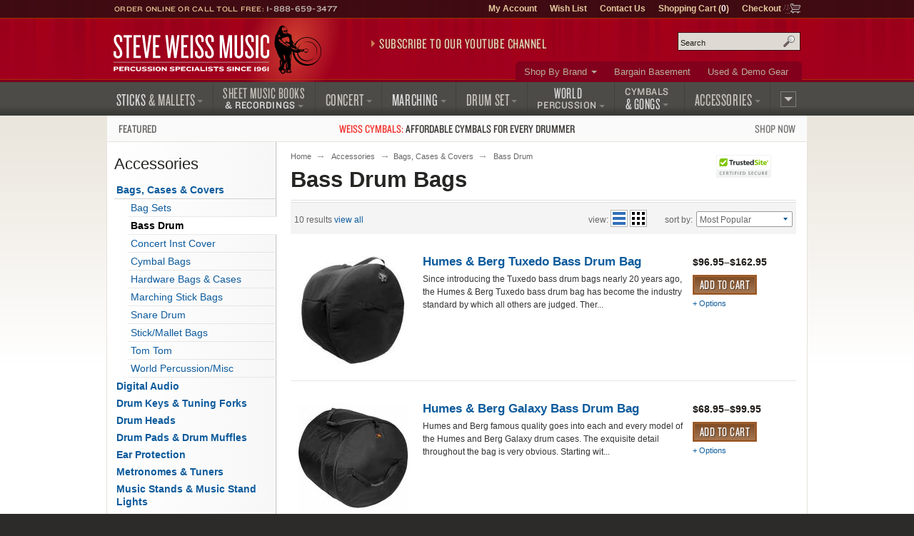

--- FILE ---
content_type: text/html; charset=UTF-8
request_url: https://www.steveweissmusic.com/category/bass-drum-bags
body_size: 12475
content:
        




    
		  
	
<!DOCTYPE html>
<!--[if lt IE 7]><html class="no-js ie6 lt-ie9" xmlns:og="http://opengraphprotocol.org/schema/" xmlns:fb="http://ogp.me/ns/fb#" lang="en-us"><![endif]-->
<!--[if IE 7]><html class="no-js ie7 lt-ie9" xmlns:og="http://opengraphprotocol.org/schema/" xmlns:fb="http://ogp.me/ns/fb#" lang="en-us"><![endif]-->
<!--[if IE 8]><html class="no-js ie8 lt-ie9" xmlns:og="http://opengraphprotocol.org/schema/" xmlns:fb="http://ogp.me/ns/fb#" lang="en-us"><![endif]-->
<!--[if gt IE 8]><!--><html class="no-js" xmlns:og="http://opengraphprotocol.org/schema/" xmlns:fb="http://ogp.me/ns/fb#" lang="en-us"><!--<![endif]-->
<head>
<meta charset="utf-8">
<title>Bass Drum Bags | Steve Weiss Music</title>
<meta name="description" content="Protect your bass drum and investment by putting your bass drum in a bass drum bag or bass drum case.">
<meta name="keywords" content="bass drum bag, drum bag, bass drum bags">
<meta http-equiv="x-dns-prefetch-control" content="on">
<link rel="dns-prefetch" href="//s3.amazonaws.com">
<link rel="dns-prefetch" href="//d261gr3au1t5i0.cloudfront.net">

<link rel="preload" href="https://d261gr3au1t5i0.cloudfront.net/fonts/knockout/woff2/Knockout-33_Web.woff2" as="font" type="font/woff2" crossorigin>
<link rel="preload" href="https://d261gr3au1t5i0.cloudfront.net/fonts/knockout/woff2/Knockout-28_Web.woff2" as="font" type="font/woff2" crossorigin>
<link rel="preload" href="https://d261gr3au1t5i0.cloudfront.net/fonts/knockout/woff2/Knockout-27_Web.woff2" as="font" type="font/woff2" crossorigin>
<link rel="preload" href="https://d261gr3au1t5i0.cloudfront.net/fonts/knockout/woff2/Knockout-29_Web.woff2" as="font" type="font/woff2" crossorigin>
<link rel="preload" href="https://d261gr3au1t5i0.cloudfront.net/fonts/knockout/woff2/Knockout-31_Web.woff2" as="font" type="font/woff2" crossorigin>

                                    

    <link rel="stylesheet" type="text/css" media="only screen and (max-device-width: 569px)" href="https://d261gr3au1t5i0.cloudfront.net/styles/gz/mobile.be54697c368dbe18.v1.css" integrity="sha512-lviLG6OF8xx0w/GZ2XG5xTt7FnZ+/33LOWGPA3jwG+qZpEMquEx1xQx+MGVljzYAzL01/UOFzKEAk8LvM+r+xw==" crossorigin="anonymous">
    <link rel="stylesheet" type="text/css" media="screen and (min-device-width: 570px)" href="https://d261gr3au1t5i0.cloudfront.net/styles/gz/desktop.07d781a77723d4de.v1.css" integrity="sha512-eKu2NOmFfGeMHiImehsO+EXrkX65srEmXwvwkNSIHp92iruo1Yqx4oTzTdwUNwks8GvLHA/TfCkqoHnnCBCsPg==" crossorigin="anonymous">
    <link rel="stylesheet" type="text/css" media="print" href="https://d261gr3au1t5i0.cloudfront.net/styles/gz/print.56f06570eec35189.v1.css" integrity="sha512-c7Saq2JIfJob9bfNJSiUfcDQcIrqlZAQtBhRDXzEpehvlcf4pLsDGBTLg2Mp2U6d5SEJ4ilWe7iJ1EOyjylmdw==" crossorigin="anonymous">

<!--[if lt IE 9]><link rel="stylesheet" type="text/css" media="screen" href="https://d261gr3au1t5i0.cloudfront.net/styles/gz/desktop.07d781a77723d4de.v1.css"><![endif]-->
<!--[if lte IE 6]><link rel="stylesheet" type="text/css" media="screen" href="https://d261gr3au1t5i0.cloudfront.net/styles/gz/ie6_20121221.min.css"><![endif]-->


    <meta name="viewport" content="width=device-width, initial-scale=1">
<meta http-equiv="cleartype" content="on">
<link rel="canonical" href="https://www.steveweissmusic.com/category/bass-drum-bags">
<meta property="fb:admins" content="707612942" />
<meta property="fb:app_id" content="260144657334316" />
<script src="https://d261gr3au1t5i0.cloudfront.net/scripts/gz/modernizr.a6f6091d2b97d8c6.v1.js" integrity="sha512-cOW6ZPVIncuT1/jn+FMZ3LOB7Dnyum6YDjDuk4qcmr57XEVwYIZmRrH3rslUlbqzIVGmdtrYeLz8MEGxAUAHwQ==" crossorigin="anonymous" nonce="V2Vpc3M5NjE0OTcxNzY4ODgxOTMzLjk2MDdXZWlzcw=="></script>

<script  nonce="V2Vpc3M5NjE0OTcxNzY4ODgxOTMzLjk2MDdXZWlzcw==">dataLayer = [];dataLayer.push({'event': 'view_item_list','ecommerce': {'item_list_name': 'Bass Drum','items': [{'item_name': 'Humes & Berg Tuxedo Bass Drum Bag','item_id': 'HUM-TXBASS','price': '96.95','index': 1},{'item_name': 'Humes & Berg Galaxy Bass Drum Bag','item_id': 'HUM-GLBASS','price': '68.95','index': 2},{'item_name': 'Protection Racket Bass Drum Case','item_id': 'PR-BASSDRUM','price': '169.99','index': 3},{'item_name': 'Humes & Berg Enduro Bass Drum Case w/Foam','item_id': 'HUM-ENDBASS','price': '152.95','index': 4},{'item_name': 'Gibraltar Flatter Bass Drum Bag','item_id': 'GIB-GFBBDXX','price': '124.99','index': 5},{'item_name': 'Ahead Armor Bass Drum Case','item_id': 'AH-ARBASS','price': '145.46','index': 6},{'item_name': 'Liberty One Bass Drum Bag','item_id': 'SW-DB-XXXX-BD','price': '44.95','index': 7},{'item_name': 'SKB Bass Drum Case','item_id': 'SKB-D1XXX','price': '304.99','index': 8},{'item_name': 'Humes & Berg 20x16 Enduro Pro Bass Drum Case with Foam','item_id': 'HUM-EP508BDBKSP','price': '180.49','index': 9},{'item_name': 'Protection Racket Hip Kit Bass Drum Case','item_id': 'PR-HPK-P001-00','price': '199.99','index': 10},]}});</script>

<script id="gtmScript" nonce="V2Vpc3M5NjE0OTcxNzY4ODgxOTMzLjk2MDdXZWlzcw==">(function(w,d,s,l,i){w[l]=w[l]||[];w[l].push({'gtm.start':
new Date().getTime(),event:'gtm.js'});var f=d.getElementsByTagName(s)[0],
j=d.createElement(s),dl=l!='dataLayer'?'&l='+l:'';j.async=true;j.src=
'https://www.googletagmanager.com/gtm.js?id='+i+dl;var n=d.querySelector('[nonce]');
n&&j.setAttribute('nonce',n.nonce||n.getAttribute('nonce'));f.parentNode.insertBefore(j,f);
})(window,document,'script','dataLayer','GTM-5ZGMZ52');</script>



</head><body>
<noscript><iframe src="https://www.googletagmanager.com/ns.html?id=GTM-5ZGMZ52"
height="0" width="0" style="display:none;visibility:hidden"></iframe></noscript><svg aria-hidden="true" style="position: absolute; width: 0; height: 0; overflow: hidden;" version="1.1" xmlns="http://www.w3.org/2000/svg" xmlns:xlink="http://www.w3.org/1999/xlink">
<defs>
<symbol id="c-icon--checkmark" viewBox="0 0 32 32">
<path d="M27 4l-15 15-7-7-5 5 12 12 20-20z"></path>
</symbol>
<symbol id="c-icon--facebook" viewBox="0 0 16 28">
<path d="M14.984 0.187v4.125h-2.453c-1.922 0-2.281 0.922-2.281 2.25v2.953h4.578l-0.609 4.625h-3.969v11.859h-4.781v-11.859h-3.984v-4.625h3.984v-3.406c0-3.953 2.422-6.109 5.953-6.109 1.687 0 3.141 0.125 3.563 0.187z"></path>
</symbol>
<symbol id="c-icon--instagram" viewBox="0 0 24 28">
<path d="M16 14c0-2.203-1.797-4-4-4s-4 1.797-4 4 1.797 4 4 4 4-1.797 4-4zM18.156 14c0 3.406-2.75 6.156-6.156 6.156s-6.156-2.75-6.156-6.156 2.75-6.156 6.156-6.156 6.156 2.75 6.156 6.156zM19.844 7.594c0 0.797-0.641 1.437-1.437 1.437s-1.437-0.641-1.437-1.437 0.641-1.437 1.437-1.437 1.437 0.641 1.437 1.437zM12 4.156c-1.75 0-5.5-0.141-7.078 0.484-0.547 0.219-0.953 0.484-1.375 0.906s-0.688 0.828-0.906 1.375c-0.625 1.578-0.484 5.328-0.484 7.078s-0.141 5.5 0.484 7.078c0.219 0.547 0.484 0.953 0.906 1.375s0.828 0.688 1.375 0.906c1.578 0.625 5.328 0.484 7.078 0.484s5.5 0.141 7.078-0.484c0.547-0.219 0.953-0.484 1.375-0.906s0.688-0.828 0.906-1.375c0.625-1.578 0.484-5.328 0.484-7.078s0.141-5.5-0.484-7.078c-0.219-0.547-0.484-0.953-0.906-1.375s-0.828-0.688-1.375-0.906c-1.578-0.625-5.328-0.484-7.078-0.484zM24 14c0 1.656 0.016 3.297-0.078 4.953-0.094 1.922-0.531 3.625-1.937 5.031s-3.109 1.844-5.031 1.937c-1.656 0.094-3.297 0.078-4.953 0.078s-3.297 0.016-4.953-0.078c-1.922-0.094-3.625-0.531-5.031-1.937s-1.844-3.109-1.937-5.031c-0.094-1.656-0.078-3.297-0.078-4.953s-0.016-3.297 0.078-4.953c0.094-1.922 0.531-3.625 1.937-5.031s3.109-1.844 5.031-1.937c1.656-0.094 3.297-0.078 4.953-0.078s3.297-0.016 4.953 0.078c1.922 0.094 3.625 0.531 5.031 1.937s1.844 3.109 1.937 5.031c0.094 1.656 0.078 3.297 0.078 4.953z"></path>
</symbol>
<symbol id="c-icon--plus" viewBox="0 0 32 32">
<path d="M31 12h-11v-11c0-0.552-0.448-1-1-1h-6c-0.552 0-1 0.448-1 1v11h-11c-0.552 0-1 0.448-1 1v6c0 0.552 0.448 1 1 1h11v11c0 0.552 0.448 1 1 1h6c0.552 0 1-0.448 1-1v-11h11c0.552 0 1-0.448 1-1v-6c0-0.552-0.448-1-1-1z"></path>
</symbol>
<symbol id="c-icon--tiktok" viewBox="0 0 28 32">
<path d="m23.2 7c-1.6-1-2.8-2.7-3.2-4.7-.1-.4-.1-.9-.1-1.3h-5.2v20.7c-.1 2.3-2 4.2-4.3 4.2-.7 0-1.4-.2-2-.5-1.4-.7-2.3-2.2-2.3-3.8 0-2.4 1.9-4.3 4.3-4.3.4 0 .9.1 1.3.2v-4-1.2c-.4-.3-.9-.3-1.3-.3-5.2 0-9.5 4.3-9.5 9.5 0 3.2 1.6 6.1 4.1 7.8 1.5 1.1 3.4 1.7 5.4 1.7 5.2 0 9.5-4.3 9.5-9.5v-10.5c2 1.5 4.5 2.3 7.2 2.3v-4-1.1c-1.5 0-2.8-.5-3.9-1.2z"/>
</symbol>
<symbol id="c-icon--twitter" viewBox="0 0 26 28">
<path d="M25.312 6.375c-0.688 1-1.547 1.891-2.531 2.609 0.016 0.219 0.016 0.438 0.016 0.656 0 6.672-5.078 14.359-14.359 14.359-2.859 0-5.516-0.828-7.75-2.266 0.406 0.047 0.797 0.063 1.219 0.063 2.359 0 4.531-0.797 6.266-2.156-2.219-0.047-4.078-1.5-4.719-3.5 0.313 0.047 0.625 0.078 0.953 0.078 0.453 0 0.906-0.063 1.328-0.172-2.312-0.469-4.047-2.5-4.047-4.953v-0.063c0.672 0.375 1.453 0.609 2.281 0.641-1.359-0.906-2.25-2.453-2.25-4.203 0-0.938 0.25-1.797 0.688-2.547 2.484 3.062 6.219 5.063 10.406 5.281-0.078-0.375-0.125-0.766-0.125-1.156 0-2.781 2.25-5.047 5.047-5.047 1.453 0 2.766 0.609 3.687 1.594 1.141-0.219 2.234-0.641 3.203-1.219-0.375 1.172-1.172 2.156-2.219 2.781 1.016-0.109 2-0.391 2.906-0.781z"></path>
</symbol>
<symbol id="c-icon--youtube" viewBox="0 0 176 124">
<path d="m172.3 19.4c-2-7.6-8-13.6-15.6-15.7-13.7-3.7-68.7-3.7-68.7-3.7s-55 0-68.8 3.7c-7.6 2-13.5 8-15.6 15.7-3.6 13.8-3.6 42.6-3.6 42.6s0 28.8 3.7 42.6c2 7.6 8 13.6 15.6 15.7 13.7 3.7 68.7 3.7 68.7 3.7s55 0 68.8-3.7c7.6-2 13.5-8 15.6-15.7 3.6-13.8 3.6-42.6 3.6-42.6s0-28.8-3.7-42.6zm-102.3 68.8v-52.4l46 26.2z"></path>
</symbol>
</defs>
</svg><noscript>
<div id="site-requirements" class="message error error-js">
<div class="body">You may not have JavaScript enabled. Certain parts of the Steve Weiss Music: Percussion Specialists website require JavaScript to properly function. For more details, please see our <a href="/requirements">site requirements</a>.</div>
</div> 
</noscript>
<header id="header">
<div class="c-banner">
	    	<div class="c-banner__item u-hidden">
    		<a href="#primary-nav" class="js-off-canvas-ctrl"><span class="c-icon c-icon--hamburger" aria-hidden="true"></span><span class="u-visuallyhidden@m">Menu</span></a>
    	</div>
        <div id="logo" class="c-banner__item c-banner__item--primary">
    	<a href="/"><img src="https://d261gr3au1t5i0.cloudfront.net/layout/logo.ce292b7310a06127.svg" width="293" height="70" loading="eager" alt="Steve Weiss Music logo" /></a>
    </div>
        <div class="c-banner__item u-hidden">
    	<a href="/viewcart" rel="nofollow">
            <span class="c-icon c-icon--cart" aria-hidden="true"><span class="c-icon__item">0</span></span>
            <span class="u-visuallyhidden@m">Shopping Cart (1)</span>
        </a>
    </div>
    </div>
<div id="js-off-canvas" class="c-off-canvas js-off-canvas">
    <button type="button" class="c-off-canvas__close js-off-canvas__close u-hidden"><span class="c-icon c-icon--close"></span><span class="u-visuallyhidden@m">Close</span></button>
    <nav class="c-off-canvas__body js-off-canvas__body">
                	<ul id="primary-nav">
<li id="pn-sticks"><a href="/category/drum-sticks-mallets-beaters"><span>Sticks <span>&amp; Mallets</span></span></a>
<div>
<ul>
<li><a href="/category/combo-latin-sticks-mallets">Drum Set &amp; Latin</a></li>
<li><a href="/category/concert-sticks-mallets">Concert</a></li>
<li><a href="/category/marching-drum-sticks-mallets">Marching</a></li>
<li><a href="/category/stick-mallet-pack">Stick &amp; Mallet Pre-Packs</a></li>
<li><a href="/category/stick-mallet-wrap">Stick &amp; Mallet Wrap</a></li>
</ul>
</div>
</li>
<li id="pn-books"><a href="/category/sheet-music-books-recordings"><span class="pn-2-line"><span class="no-arrow">Sheet Music Books</span> <span class="last">&amp; Recordings</span></span></a>
<div>
<ul>
<li><a href="/category/percussion-recordings">Audio Recordings &amp; CDs</a></li>
<li><a href="/category/method-books">Method Books</a></li>
<li><a href="/category/percussion-sheet-music">Sheet Music</a></li>
<li><a href="/category/percussion-videos">Videos</a></li>
</ul>
</div>
</li>
<li id="pn-concert"><a href="/category/concert-percussion-instruments"><span>Concert</span></a>
<div>
<ul>
<li><a href="/category/concert-bass-drum">Bass Drums</a></li>
<li><a href="/category/concert-toms">Concert Toms</a></li>
<li><a href="/category/concert-snare-drums">Snare Drums</a></li>
<li><a href="/category/timpani">Timpani</a></li>
<li><a href="/category/glockenspiel-bells">Bells &amp; Glockenspiels</a></li>
<li><a href="/category/symphonic-chimes">Chimes</a></li>
<li><a href="/category/marimba">Marimbas</a></li>
<li><a href="/category/vibraphone">Vibraphones</a></li>
<li><a href="/category/xylophone">Xylophones</a></li>
</ul>
<hr>
<ul>
<li><a href="/category/concert-accessories">Accessories</a></li>
<li><a href="/category/concert-drum-heads">Concert Drum Heads</a></li>
<li><a href="/category/percussion-kits">Educational Kits</a></li>
<li><a href="/category/concert-percussion-hardware">Hardware</a></li>
</ul>
</div>
</li>
<li id="pn-marching"><a href="/category/marching"><span>Marching</span></a>
<div>
<ul>
<li><a href="/category/marching-drum-accessories">Accessories</a></li>
<li><a href="/category/marching-bass-drums">Bass Drums</a></li>
<li><a href="/category/marching-drum-carriers">Carriers</a></li>
<li><a href="/category/marching-drum-cases">Drum Cases</a></li>
<li><a href="/category/marching-drum-covers">Drum Covers</a></li>
<li><a href="/category/marching-snare-drums">Snare Drums</a></li>
<li><a href="/category/marching-tenors">Tenors</a></li>
<li><a href="/category/marching-drum-heads">Marching Drum Heads</a></li>
<li><a href="/category/marching-drum-stands">Stands</a></li>
<li><a href="/category/marching-field-frames">Field Frames</a></li>
</ul>
</div>
</li>
<li id="pn-drum-set"><a href="/category/drum-set"><span>Drum Set</span></a>
<div>
<ul>
<li><a href="/category/combo-drum-heads">Drum Heads</a></li>
<li><a href="/category/drum-sets">Drum Sets</a></li>
<li><a href="/category/electronic-percussion">Electronic Percussion</a></li>
<li><a href="/category/drum-set-hardware">Hardware</a></li>
<li><a href="/category/snare-drums">Snare Drums</a></li>
<li><a href="/category/drum-set-add-ons">Add-Ons</a></li>
</ul>
</div>
</li>
<li id="pn-percussion"><a href="/category/world-percussion"><span class="pn-2-line"><span class="no-arrow">World</span> <span class="last">Percussion</span></span></a>
<div>
<ul>
<li><a href="/category/authentic-world-percussion">Authentic</a></li>
<li><a href="/category/bongos">Bongos</a></li>
<li><a href="/category/brazilian-percussion">Brazilian / Samba</a></li>
<li><a href="/category/cabasas-and-shekeres">Cabasa / Shekere</a></li>
<li><a href="/category/cajons">Cajons</a></li>
<li><a href="/category/congas">Congas</a></li>
<li><a href="/category/cowbells">Cowbells</a></li>
<li><a href="/category/djembes">Djembes</a></li>
<li><a href="/category/doumbek">Doumbek / Darbuka</a></li>
<li><a href="/category/guiros">Guiros</a></li>
<li><a href="/category/hand-drums">Hand Drums</a></li>
<li><a href="/category/hand-percussion">Hand Held Percussion</a></li>
<li><a href="/category/world-percussion-hardware">Hardware</a></li>
<li><a href="/category/percussion-shakers">Shakers</a></li>
<li><a href="/category/timbales">Timbales</a></li>
</ul>
</div>
</li>
<li id="pn-cymbals"><a href="/category/cymbals"><span class="pn-2-line"><span class="no-arrow">Cymbals</span><span> &amp; Gongs</span></span></a>
<div>
<ul>
<li><a href="/category/china-cymbals">China Cymbals</a></li>
<li><a href="/category/crash-cymbals">Crash Cymbals</a></li>	
<li><a href="/category/cymbal-box-set">Cymbal Packs</a></li>
<li><a href="/category/hi-hat-cymbals">Hi-Hat Cymbals</a></li>
<li><a href="/category/ride-cymbals">Ride Cymbals</a></li>
<li><a href="/category/special-effect-cymbals">Special Effects</a></li>
<li><a href="/category/splash-cymbals">Splash Cymbals</a></li>
</ul>
<hr>
<ul>
<li><a href="/category/crotales">Crotales</a></li>
<li><a href="/category/gongs">Gongs</a></li>
<li><a href="/category/hand-cymbals">Hand Cymbals</a></li>
<li><a href="/category/suspended-cymbal">Suspended Cymbals</a></li>
</ul>
<hr>
<ul>
<li><a href="/category/cymbal-straps-accessories">Accessories &amp; Straps</a></li>
</ul>
</div>
</li>
<li id="pn-accessories" class="right"><a href="/category/accessories"><span>Accessories</span></a>
<div>
<ul>
<li><a href="/category/drum-bags">Bags, Cases &amp; Covers</a></li>
<li><a href="/category/digital-recorders">Digital Audio</a></li>
<li><a href="/category/drum-key-tuning-fork">Drum Keys &amp; Tuning Forks</a></li>
<li><a href="/category/drum-heads">Drum Heads</a></li>
<li><a href="/category/practice-pads">Drum Pads &amp; Muffles</a></li>
<li><a href="/category/ear-protection">Ear Protection</a></li>
<li><a href="/category/metronome-tuner">Metronomes &amp; Tuners</a></li>
<li><a href="/category/microphones">Microphones</a></li>
<li><a href="/category/music-stands">Music Stands &amp; Lights</a></li>
<li><a href="/category/pa-systems">PA Systems</a></li>
<li><a href="/category/percussion-parts">Parts</a></li>
<li><a href="/category/sound-effects">Sound Effects</a></li>
<li><a href="/category/tambourines">Tambourines</a></li>
<li><a href="/category/woodblocks">Wood Blocks</a></li>
</ul>
</div>
</li>
<li id="pn-more" class="right"><a href="/category/misc"><span>More</span></a>
<div>
<ul>
<li><a href="/category/bargain-basement">Bargain Basement</a></li>
<li><a href="/category/kids-percussion">Kids Percussion</a></li>
<li><a href="/category/taiko">Taiko Drums &amp; Accessories</a></li>
<li><a href="/category/used-percussion-gear">Used and Demo Gear</a></li>
<li><a href="/category/wearables">Wearables</a></li>
</ul>
<hr>
<ul>
<li><a href="/category/n">What&rsquo;s New</a></li>
</ul>
</div>
</li>
</ul>        	<ul id="secondary-nav">
<li class="more"><a href="/category/brands">Shop By Brand</a>
<div>
<ul>
<li><a href="/category/mike-balter-mallets">Balter Mallets</a></li>
<li><a href="/category/black-swamp-percussion">Black Swamp</a></li>
<li><a href="/category/bosphorus-cymbals">Bosphorus</a></li>
<li><a href="/category/cooperman-drum-sticks">Cooperman</a></li>
<li><a href="/category/dynasty-percussion">Dynasty</a></li>
<li><a href="/category/encore-mallets">Encore Mallets</a></li>
<li><a href="/category/evans-drumheads">Evans Heads</a></li>
<li><a href="/category/gibraltar-hardware">Gibraltar</a></li>  
</ul>
<ul>
<li><a href="/category/grover-pro-percussion">Grover Pro</a></li>
<li><a href="/category/humes-berg">Humes & Berg</a></li>
<li><a href="/category/innovative-percussion">Innovative</a></li>
<li><a href="/category/lp-music">Latin Percussion</a></li>
<li><a href="/category/malletech-mallets">Malletech</a></li>
<li><a href="/category/marimba-one">Marimba One</a></li>
<li><a href="/category/meinl-percussion">Meinl Percussion</a></li>
<li><a href="/category/musser">Musser</a></li>
</ul>
<ul>
<li><a href="/category/pearl-drums">Pearl Drums</a></li>
<li><a href="/category/promark-drum-sticks">ProMark</a></li>
<li><a href="/category/remo-drum-heads">Remo</a></li>
<li><a href="/category/sabian-cymbals">Sabian Cymbals</a></li>
<li><a href="/category/treeworks-chimes">TreeWorks</a></li>  
<li><a href="/category/vic-firth-drum-sticks">Vic Firth</a></li>
<li><a href="/category/yamaha">Yamaha</a></li>
<li><a href="/category/zildjian-cymbals">Zildjian</a></li>
</ul>
<p class="more"><a href="/category/brands">View More Brands</a></p>
</div>
</li>
<li><a href="/category/bargain-basement">Bargain Basement</a></li>
<li><a href="/category/used-percussion-gear">Used &amp; Demo Gear</a></li>
</ul>                <ul id="tertiary-nav">
    <li><a href="/member" rel="nofollow">My Account</a></li>
    <li><a href="/wishlist_sign_in" rel="nofollow">Wish List</a></li>
    <li><a href="/contact">Contact Us</a></li>
    <li>
        <a href="/viewcart" rel="nofollow">Shopping Cart (<strong>0</strong>)</a>
            </li>
    <li class="cart-icon"><a href="/checkout" rel="nofollow">Checkout</a></li>
</ul>                	<form method="post" action="index.php" name="searchform">
<div id="site-search" role="search">
<input type="hidden" name="action" value="Search" />
<input type="hidden" name="page" value="category" />
<input type="hidden" name="fields" value="keywords,prod_name,sku,prod_description" />
<input type="hidden" name="search_type" value="prodcat" />
<input type="hidden" name="andor" value="and" />
<p class="field input">
<label for="keyword">Search site</label>
<input type="text" class="search" id="keyword" name="keyword" placeholder="Search" />
</p>
<button class="submit" type="submit">Search</button>
</div>
</form>            </nav>
</div>
<div class="contact">Order Online or Call Toll Free: <a href="tel:1-888-659-3477">1-888-659-3477</a></div>

<div id="header-promo">
    <a href="https://www.youtube.com/@SteveWeissMusic/?sub_confirmation=1"
        rel="noopener" 
        data-promo="{
            'id': 'youtube-subscribe',
            'name': 'YouTube Subscribe',
            'creative': 'Subscribe to our YouTube Channel',
            'position': 'header-promo'
        }">Subscribe to our YouTube Channel</a>
</div></header>
    <div id="promo-banner"><a href="/category/weiss-cymbals"data-promo="{'id': 'weiss-cymbals','name': 'Weiss Cymbals','creative': 'Featured: Weiss Cymbals','position': 'promo-banner'}"><span class="promo-banner__name u-width-1/4 u-txt-l">Featured</span><span class="promo-banner__primary"><strong>Weiss Cymbals:</strong> Affordable cymbals for every&nbsp;drummer</span><span class="promo-banner__secondary u-width-1/4 u-txt-r">Shop Now</span></a></div><div id="main" class="two-col">
    <div id="content" role="main">
        <nav>
    <ol id="breadcrumb">
        <li><a href="/">Home</a></li>
                                        <li><a href="/category/accessories">Accessories</a></li><li><a href="/category/drum-bags">Bags, Cases & Covers</a></li>                                        <li class="cap">Bass Drum</li>
                        </ol>
</nav>        <h1 class="page-title">Bass Drum Bags</h1>

                
                
                
                                <ul class="tools header">
                <li class="results">10 results <a href="/category/bass-drum-bags/a">view all</a></li>
                <li class="pager">
                                  
                </li>               
                <li class="view"><span>View:</span> <button type="button" class="icon list selected" onclick="toggleGridView2(this);">list</button> <button type="button" class="icon grid" onclick="toggleGridView2(this);">grid</button></li>
                <li class="sort">
    <!-- Category Sort:  -->
	<form name="category_sort" action="/functions" method="post">
		<input type="hidden" name="jsfunction" value="go">
		<span>Sort By:</span>

		<fieldset>
			<div class="field input">
				<label for="range">Sort By:</label>
				<select id="range" name="range" onchange="javascript:go(this.form);">
											<option value="/category_sort/weighted/bass-drum-bags--" selected="selected">Most Popular</option>
						<option value="/category_sort/best_seller/bass-drum-bags--">Best Seller</option>
						<option value="/category_sort/best_rating/bass-drum-bags--">Best Rating</option>
						<option value="/category_sort/inc_price/bass-drum-bags--">Price: Low to High</option>
						<option value="/category_sort/dec_price/bass-drum-bags--">Price: High to Low</option>
						<option value="/category_sort/prod_name/bass-drum-bags--">Alphabetical</option>
                        									</select>
			</div>
			<input type="submit" value="Go" class="submit go">
		</fieldset>
        
        <div class="page-sort js-toggle-transition">
			<button type="button" class="closer js-toggle-transition__ctrl">Most Popular</button>
			<ul class="js-toggle-transition__body">
				                    <li><a rel="nofollow" href="/category_sort/weighted/bass-drum-bags--">Most Popular</a></li>
                    <li><a rel="nofollow" href="/category_sort/best_seller/bass-drum-bags--">Best Seller</a></li>
                    <li><a rel="nofollow" href="/category_sort/best_rating/bass-drum-bags--">Best Rating</a></li>
                    <li><a rel="nofollow" href="/category_sort/inc_price/bass-drum-bags--">Price: Low to High</a></li>
                    <li><a rel="nofollow" href="/category_sort/dec_price/bass-drum-bags--">Price: High to Low</a></li>
                    <li><a rel="nofollow" href="/category_sort/prod_name/bass-drum-bags--">Alphabetical</a></li>                             
                  
            </ul>
        </div>
	</form>
</li>            </ul>

            <div class="products">
                                                                                                    <div class="product"data-product="{'rating': '4.7857142857143','reviews': '14','name': 'Humes & Berg Tuxedo Bass Drum Bag','id': 'HUM-TXBASS','price': '96.95','position': 1,'list': 'Bass Drum'}">

                        <div class="product__img thumbnail">
                            <a href="/product/humes-berg-tuxedo-bass-drum/bass-drum-bags">
                                                                    <img src="//s3.amazonaws.com/images.static.steveweissmusic.com/products/images/uploads/1108511_6504_thumb.jpg"
                                        srcset="//s3.amazonaws.com/images.static.steveweissmusic.com/products/images/uploads/1108511_6504_thumb.jpg 155w,
                                                //s3.amazonaws.com/images.static.steveweissmusic.com/products/images/uploads/1108511_6504_large.jpg 315w,
                                                //s3.amazonaws.com/images.static.steveweissmusic.com/products/images/uploads/1108511_6504_popup.jpg 575w"
                                        sizes="(min-width: 569px) 155px,
                                                30vw"
                                        width="155" 
                                        height="155" 
										loading="eager"                                        alt="Humes &amp; Berg Tuxedo Bass Drum Bag" />
                                                            </a>
                        </div>

                        <div class="product__body">
                            <h2 class="title"><a href="/product/humes-berg-tuxedo-bass-drum/bass-drum-bags">Humes & Berg Tuxedo Bass Drum Bag</a></h2>

                            <p class="description">
                                
                                                                     Since introducing the Tuxedo bass drum bags nearly 20 years ago, the Humes & Berg Tuxedo bass drum bag has become the industry standard by which all others are judged. Ther...&nbsp;
                                                            </p>
                        </div>
            
                        <div class="product__footer">
                            <p class="price">
                                <span>$96.95&ndash;$162.95</span>
                            </p>
                                                                                                                                <p class="options"><a href="/product/humes-berg-tuxedo-bass-drum/bass-drum-bags">Options</a></p>
                                                                                        <form method="post" action="index.php">
                                <p>
                                    <input type="hidden" name="action" value="AddCart">
                                    <input type="hidden" name="prod_name" value="Humes &amp; Berg Tuxedo Bass Drum Bag">
                                    <input type="hidden" name="prod_id" value="1108511">
                                    <input type="hidden" name="cat_id" value="500">
                                    <input type="hidden" name="sku" value="HUM-TXBASS">
                                    <input type="hidden" name="price" value="55.95">
                                    <input type="hidden" name="qty" value="1">
                                                                            <a class="add-to-cart" href="/product/humes-berg-tuxedo-bass-drum/bass-drum-bags">Add to Cart</a>
                                                                    </p>   
                            </form>
                        </div>
                    </div>
                    
                                                                                                                        <div class="product"data-product="{'rating': '4.5714285714286','reviews': '14','name': 'Humes & Berg Galaxy Bass Drum Bag','id': 'HUM-GLBASS','price': '68.95','position': 2,'list': 'Bass Drum'}">

                        <div class="product__img thumbnail">
                            <a href="/product/humes-berg-galaxy-bass-drum/bass-drum-bags">
                                                                    <img src="//s3.amazonaws.com/images.static.steveweissmusic.com/products/images/uploads/1108510_52161_thumb.jpg"
                                        srcset="//s3.amazonaws.com/images.static.steveweissmusic.com/products/images/uploads/1108510_52161_thumb.jpg 155w,
                                                //s3.amazonaws.com/images.static.steveweissmusic.com/products/images/uploads/1108510_52161_large.jpg 315w,
                                                //s3.amazonaws.com/images.static.steveweissmusic.com/products/images/uploads/1108510_52161_popup.jpg 575w"
                                        sizes="(min-width: 569px) 155px,
                                                30vw"
                                        width="155" 
                                        height="155" 
										                                        alt="Humes &amp; Berg Galaxy Bass Drum Bag" />
                                                            </a>
                        </div>

                        <div class="product__body">
                            <h2 class="title"><a href="/product/humes-berg-galaxy-bass-drum/bass-drum-bags">Humes & Berg Galaxy Bass Drum Bag</a></h2>

                            <p class="description">
                                
                                                                     Humes and Berg famous quality goes into each and every model of the Humes and Berg Galaxy drum cases. The exquisite detail throughout the bag is very obvious.  Starting wit...&nbsp;
                                                            </p>
                        </div>
            
                        <div class="product__footer">
                            <p class="price">
                                <span>$68.95&ndash;$99.95</span>
                            </p>
                                                                                                                                <p class="options"><a href="/product/humes-berg-galaxy-bass-drum/bass-drum-bags">Options</a></p>
                                                                                        <form method="post" action="index.php">
                                <p>
                                    <input type="hidden" name="action" value="AddCart">
                                    <input type="hidden" name="prod_name" value="Humes &amp; Berg Galaxy Bass Drum Bag">
                                    <input type="hidden" name="prod_id" value="1108510">
                                    <input type="hidden" name="cat_id" value="500">
                                    <input type="hidden" name="sku" value="HUM-GLBASS">
                                    <input type="hidden" name="price" value="39.95">
                                    <input type="hidden" name="qty" value="1">
                                                                            <a class="add-to-cart" href="/product/humes-berg-galaxy-bass-drum/bass-drum-bags">Add to Cart</a>
                                                                    </p>   
                            </form>
                        </div>
                    </div>
                    
                                                                                                                        <div class="product"data-product="{'rating': '5','reviews': '2','name': 'Protection Racket Bass Drum Case','id': 'PR-BASSDRUM','price': '169.99','position': 3,'list': 'Bass Drum'}">

                        <div class="product__img thumbnail">
                            <a href="/product/protection-racket-bass-drum-case/bass-drum-bags">
                                                                    <img src="//s3.amazonaws.com/images.static.steveweissmusic.com/products/images/uploads/1130219_21462_thumb.jpg"
                                        srcset="//s3.amazonaws.com/images.static.steveweissmusic.com/products/images/uploads/1130219_21462_thumb.jpg 155w,
                                                //s3.amazonaws.com/images.static.steveweissmusic.com/products/images/uploads/1130219_21462_large.jpg 315w,
                                                //s3.amazonaws.com/images.static.steveweissmusic.com/products/images/uploads/1130219_21462_popup.jpg 575w"
                                        sizes="(min-width: 569px) 155px,
                                                30vw"
                                        width="155" 
                                        height="155" 
										                                        alt="Protection Racket Bass Drum Case" />
                                                            </a>
                        </div>

                        <div class="product__body">
                            <h2 class="title"><a href="/product/protection-racket-bass-drum-case/bass-drum-bags">Protection Racket Bass Drum Case</a></h2>

                            <p class="description">
                                
                                                                    Thanks to Propadd P2 foam Protection Racket bass drum cases are semi-rigid and do not collapse when open & empty, this ensures easy entry and exit for your bass drum. Super li...&nbsp;
                                                            </p>
                        </div>
            
                        <div class="product__footer">
                            <p class="price">
                                <span>$169.99&ndash;$229.99</span>
                            </p>
                                                                                                                                <p class="options"><a href="/product/protection-racket-bass-drum-case/bass-drum-bags">Options</a></p>
                                                                                        <form method="post" action="index.php">
                                <p>
                                    <input type="hidden" name="action" value="AddCart">
                                    <input type="hidden" name="prod_name" value="Protection Racket Bass Drum Case">
                                    <input type="hidden" name="prod_id" value="1130219">
                                    <input type="hidden" name="cat_id" value="500">
                                    <input type="hidden" name="sku" value="PR-BASSDRUM">
                                    <input type="hidden" name="price" value="83.99">
                                    <input type="hidden" name="qty" value="1">
                                                                            <a class="add-to-cart" href="/product/protection-racket-bass-drum-case/bass-drum-bags">Add to Cart</a>
                                                                    </p>   
                            </form>
                        </div>
                    </div>
                    
                                                                                                                        <div class="product"data-product="{'rating': '4','reviews': '1','name': 'Humes & Berg Enduro Bass Drum Case w/Foam','id': 'HUM-ENDBASS','price': '152.95','position': 4,'list': 'Bass Drum'}">

                        <div class="product__img thumbnail">
                            <a href="/product/humes-and-berg-enduro-bass-drum-case/bass-drum-bags">
                                                                    <img src="//s3.amazonaws.com/images.static.steveweissmusic.com/products/images/uploads/1142724_44772_thumb.jpg"
                                        srcset="//s3.amazonaws.com/images.static.steveweissmusic.com/products/images/uploads/1142724_44772_thumb.jpg 155w,
                                                //s3.amazonaws.com/images.static.steveweissmusic.com/products/images/uploads/1142724_44772_large.jpg 315w,
                                                //s3.amazonaws.com/images.static.steveweissmusic.com/products/images/uploads/1142724_44772_popup.jpg 575w"
                                        sizes="(min-width: 569px) 155px,
                                                30vw"
                                        width="155" 
                                        height="155" 
										                                        alt="Humes &amp; Berg Enduro Bass Drum Case w/Foam" />
                                                            </a>
                        </div>

                        <div class="product__body">
                            <h2 class="title"><a href="/product/humes-and-berg-enduro-bass-drum-case/bass-drum-bags">Humes & Berg Enduro Bass Drum Case w/Foam</a></h2>

                            <p class="description">
                                
                                                                    The Humes & Berg Enduro Hard Shell Drum Case lineup is the ultimate case needed to transport your valuable Drum and Percussion equipment. The Enduro case line is scratch resis...&nbsp;
                                                            </p>
                        </div>
            
                        <div class="product__footer">
                            <p class="price">
                                <span>$152.95&ndash;$219.95</span>
                            </p>
                                                                                                                                <p class="options"><a href="/product/humes-and-berg-enduro-bass-drum-case/bass-drum-bags">Options</a></p>
                                                                                        <form method="post" action="index.php">
                                <p>
                                    <input type="hidden" name="action" value="AddCart">
                                    <input type="hidden" name="prod_name" value="Humes &amp; Berg Enduro Bass Drum Case w/Foam">
                                    <input type="hidden" name="prod_id" value="1142724">
                                    <input type="hidden" name="cat_id" value="500">
                                    <input type="hidden" name="sku" value="HUM-ENDBASS">
                                    <input type="hidden" name="price" value="">
                                    <input type="hidden" name="qty" value="1">
                                                                            <a class="add-to-cart" href="/product/humes-and-berg-enduro-bass-drum-case/bass-drum-bags">Add to Cart</a>
                                                                    </p>   
                            </form>
                        </div>
                    </div>
                    
                                            <b class="clear"></b>
                                                                                                                        <div class="product"data-product="{'name': 'Gibraltar Flatter Bass Drum Bag','id': 'GIB-GFBBDXX','price': '124.99','position': 5,'list': 'Bass Drum'}">

                        <div class="product__img thumbnail">
                            <a href="/product/gibraltar-flatter-bass-drum-bag/bass-drum-bags">
                                                                    <img src="//s3.amazonaws.com/images.static.steveweissmusic.com/products/images/uploads/1136136_32066_thumb.jpg"
                                        srcset="//s3.amazonaws.com/images.static.steveweissmusic.com/products/images/uploads/1136136_32066_thumb.jpg 155w,
                                                //s3.amazonaws.com/images.static.steveweissmusic.com/products/images/uploads/1136136_32066_large.jpg 315w,
                                                //s3.amazonaws.com/images.static.steveweissmusic.com/products/images/uploads/1136136_32066_popup.jpg 575w"
                                        sizes="(min-width: 569px) 155px,
                                                30vw"
                                        width="155" 
                                        height="155" 
										loading="lazy"                                        alt="Gibraltar Flatter Bass Drum Bag" />
                                                            </a>
                        </div>

                        <div class="product__body">
                            <h2 class="title"><a href="/product/gibraltar-flatter-bass-drum-bag/bass-drum-bags">Gibraltar Flatter Bass Drum Bag</a></h2>

                            <p class="description">
                                
                                                                     Gibraltar Flatter Bags are a revolutionary concept. With adjustable depth and diameter they make a perfect fit around your drum. They make packing up drums that much easier...&nbsp;
                                                            </p>
                        </div>
            
                        <div class="product__footer">
                            <p class="price">
                                <span>$124.99&ndash;$139.99</span>
                            </p>
                                                                                                                                <p class="options"><a href="/product/gibraltar-flatter-bass-drum-bag/bass-drum-bags">Options</a></p>
                                                                                        <form method="post" action="index.php">
                                <p>
                                    <input type="hidden" name="action" value="AddCart">
                                    <input type="hidden" name="prod_name" value="Gibraltar Flatter Bass Drum Bag">
                                    <input type="hidden" name="prod_id" value="1136136">
                                    <input type="hidden" name="cat_id" value="500">
                                    <input type="hidden" name="sku" value="GIB-GFBBDXX">
                                    <input type="hidden" name="price" value="">
                                    <input type="hidden" name="qty" value="1">
                                                                            <a class="add-to-cart" href="/product/gibraltar-flatter-bass-drum-bag/bass-drum-bags">Add to Cart</a>
                                                                    </p>   
                            </form>
                        </div>
                    </div>
                    
                                                                                                                        <div class="product"data-product="{'rating': '5','reviews': '2','name': 'Ahead Armor Bass Drum Case','id': 'AH-ARBASS','price': '145.46','position': 6,'list': 'Bass Drum'}">

                        <div class="product__img thumbnail">
                            <a href="/product/ahead-armor-bass-drum-case/bass-drum-bags">
                                                                    <img src="//s3.amazonaws.com/images.static.steveweissmusic.com/products/images/uploads/1146949_50621_thumb.jpg"
                                        srcset="//s3.amazonaws.com/images.static.steveweissmusic.com/products/images/uploads/1146949_50621_thumb.jpg 155w,
                                                //s3.amazonaws.com/images.static.steveweissmusic.com/products/images/uploads/1146949_50621_large.jpg 315w,
                                                //s3.amazonaws.com/images.static.steveweissmusic.com/products/images/uploads/1146949_50621_popup.jpg 575w"
                                        sizes="(min-width: 569px) 155px,
                                                30vw"
                                        width="155" 
                                        height="155" 
										loading="lazy"                                        alt="Ahead Armor Bass Drum Case" />
                                                            </a>
                        </div>

                        <div class="product__body">
                            <h2 class="title"><a href="/product/ahead-armor-bass-drum-case/bass-drum-bags">Ahead Armor Bass Drum Case</a></h2>

                            <p class="description">
                                
                                                                     The Ahead Armor Case Bass Drum Bag protects drums for travel and storage. Ahead uses its patented TruForm design which means the shape of the bag corresponds to the true sh...&nbsp;
                                                            </p>
                        </div>
            
                        <div class="product__footer">
                            <p class="price">
                                <span>$145.46&ndash;$191.11</span>
                            </p>
                                                                                                                                <p class="options"><a href="/product/ahead-armor-bass-drum-case/bass-drum-bags">Options</a></p>
                                                                                        <form method="post" action="index.php">
                                <p>
                                    <input type="hidden" name="action" value="AddCart">
                                    <input type="hidden" name="prod_name" value="Ahead Armor Bass Drum Case">
                                    <input type="hidden" name="prod_id" value="1146949">
                                    <input type="hidden" name="cat_id" value="500">
                                    <input type="hidden" name="sku" value="AH-ARBASS">
                                    <input type="hidden" name="price" value="">
                                    <input type="hidden" name="qty" value="1">
                                                                            <a class="add-to-cart" href="/product/ahead-armor-bass-drum-case/bass-drum-bags">Add to Cart</a>
                                                                    </p>   
                            </form>
                        </div>
                    </div>
                    
                                                                                                                        <div class="product"data-product="{'rating': '5','reviews': '2','name': 'Liberty One Bass Drum Bag','id': 'SW-DB-XXXX-BD','price': '44.95','position': 7,'list': 'Bass Drum'}">

                        <div class="product__img thumbnail">
                            <a href="/product/liberty-one-bass-drum-bag/bass-drum-bags">
                                                                    <img src="//s3.amazonaws.com/images.static.steveweissmusic.com/products/images/uploads/1155343_60795_thumb.jpg"
                                        srcset="//s3.amazonaws.com/images.static.steveweissmusic.com/products/images/uploads/1155343_60795_thumb.jpg 155w,
                                                //s3.amazonaws.com/images.static.steveweissmusic.com/products/images/uploads/1155343_60795_large.jpg 315w,
                                                //s3.amazonaws.com/images.static.steveweissmusic.com/products/images/uploads/1155343_60795_popup.jpg 575w"
                                        sizes="(min-width: 569px) 155px,
                                                30vw"
                                        width="155" 
                                        height="155" 
										loading="lazy"                                        alt="Liberty One Bass Drum Bag" />
                                                            </a>
                        </div>

                        <div class="product__body">
                            <h2 class="title"><a href="/product/liberty-one-bass-drum-bag/bass-drum-bags">Liberty One Bass Drum Bag</a></h2>

                            <p class="description">
                                
                                                                     The Liberty One Bass Drum Bag features an oblong shape to accommodate drums that have large tom mounts of external hardware. These bags are built with a durable weather res...&nbsp;
                                                            </p>
                        </div>
            
                        <div class="product__footer">
                            <p class="price">
                                <span>$44.95&ndash;$49.95</span>
                            </p>
                                                                                                                                <p class="options"><a href="/product/liberty-one-bass-drum-bag/bass-drum-bags">Options</a></p>
                                                                                        <form method="post" action="index.php">
                                <p>
                                    <input type="hidden" name="action" value="AddCart">
                                    <input type="hidden" name="prod_name" value="Liberty One Bass Drum Bag">
                                    <input type="hidden" name="prod_id" value="1155343">
                                    <input type="hidden" name="cat_id" value="500">
                                    <input type="hidden" name="sku" value="SW-DB-XXXX-BD">
                                    <input type="hidden" name="price" value="">
                                    <input type="hidden" name="qty" value="1">
                                                                            <a class="add-to-cart" href="/product/liberty-one-bass-drum-bag/bass-drum-bags">Add to Cart</a>
                                                                    </p>   
                            </form>
                        </div>
                    </div>
                    
                                                                                                                        <div class="product"data-product="{'name': 'SKB Bass Drum Case','id': 'SKB-D1XXX','price': '304.99','position': 8,'list': 'Bass Drum'}">

                        <div class="product__img thumbnail">
                            <a href="/product/skb-bass-drum-case/bass-drum-bags">
                                                                    <img src="//s3.amazonaws.com/images.static.steveweissmusic.com/products/images/uploads/1149979_55153_thumb.jpg"
                                        srcset="//s3.amazonaws.com/images.static.steveweissmusic.com/products/images/uploads/1149979_55153_thumb.jpg 155w,
                                                //s3.amazonaws.com/images.static.steveweissmusic.com/products/images/uploads/1149979_55153_large.jpg 315w,
                                                //s3.amazonaws.com/images.static.steveweissmusic.com/products/images/uploads/1149979_55153_popup.jpg 575w"
                                        sizes="(min-width: 569px) 155px,
                                                30vw"
                                        width="155" 
                                        height="155" 
										loading="lazy"                                        alt="SKB Bass Drum Case" />
                                                            </a>
                        </div>

                        <div class="product__body">
                            <h2 class="title"><a href="/product/skb-bass-drum-case/bass-drum-bags">SKB Bass Drum Case</a></h2>

                            <p class="description">
                                
                                                                    This SKB Bass Drum Case features Roto-Molded design offers unprecedented strength and protection in a very light weight design. These stack-able cases includes a heavy duty ci...&nbsp;
                                                            </p>
                        </div>
            
                        <div class="product__footer">
                            <p class="price">
                                <span>$304.99&ndash;$364.99</span>
                            </p>
                                                                                                                                <p class="options"><a href="/product/skb-bass-drum-case/bass-drum-bags">Options</a></p>
                                                                                        <form method="post" action="index.php">
                                <p>
                                    <input type="hidden" name="action" value="AddCart">
                                    <input type="hidden" name="prod_name" value="SKB Bass Drum Case">
                                    <input type="hidden" name="prod_id" value="1149979">
                                    <input type="hidden" name="cat_id" value="500">
                                    <input type="hidden" name="sku" value="SKB-D1XXX">
                                    <input type="hidden" name="price" value="324.99">
                                    <input type="hidden" name="qty" value="1">
                                                                            <a class="add-to-cart" href="/product/skb-bass-drum-case/bass-drum-bags">Add to Cart</a>
                                                                    </p>   
                            </form>
                        </div>
                    </div>
                    
                                            <b class="clear"></b>
                                                                                                                        <div class="product"data-product="{'name': 'Humes & Berg 20x16 Enduro Pro Bass Drum Case with Foam','id': 'HUM-EP508BDBKSP','price': '180.49','position': 9,'list': 'Bass Drum'}">

                        <div class="product__img thumbnail">
                            <a href="/product/humes-berg-enduro-pro-bass-drum-case/bass-drum-bags">
                                                                    <img src="//s3.amazonaws.com/images.static.steveweissmusic.com/products/images/uploads/1154716_60404_thumb.jpg"
                                        srcset="//s3.amazonaws.com/images.static.steveweissmusic.com/products/images/uploads/1154716_60404_thumb.jpg 155w,
                                                //s3.amazonaws.com/images.static.steveweissmusic.com/products/images/uploads/1154716_60404_large.jpg 315w,
                                                //s3.amazonaws.com/images.static.steveweissmusic.com/products/images/uploads/1154716_60404_popup.jpg 575w"
                                        sizes="(min-width: 569px) 155px,
                                                30vw"
                                        width="155" 
                                        height="155" 
										loading="lazy"                                        alt="Humes &amp; Berg 20x16 Enduro Pro Bass Drum Case with Foam" />
                                                            </a>
                        </div>

                        <div class="product__body">
                            <h2 class="title"><a href="/product/humes-berg-enduro-pro-bass-drum-case/bass-drum-bags">Humes & Berg 20x16 Enduro Pro Bass Drum Case with Foam</a></h2>

                            <p class="description">
                                
                                                                     The Humes and Berg Enduro Pro Bass Drum Cases are the toughest in their catalogue. These heavy duty molded cases feature Humes and Berg quality with an interlocking, stacka...&nbsp;
                                                            </p>
                        </div>
            
                        <div class="product__footer">
                            <p class="price">
                                <span><span>$180.49</span></span>
                            </p>
                                                        <form method="post" action="index.php">
                                <p>
                                    <input type="hidden" name="action" value="AddCart">
                                    <input type="hidden" name="prod_name" value="Humes &amp; Berg 20x16 Enduro Pro Bass Drum Case with Foam">
                                    <input type="hidden" name="prod_id" value="1154716">
                                    <input type="hidden" name="cat_id" value="500">
                                    <input type="hidden" name="sku" value="HUM-EP508BDBKSP">
                                    <input type="hidden" name="price" value="180.49">
                                    <input type="hidden" name="qty" value="1">
                                                                                                                        <a rel="nofollow" class="c-btn c-btn--gray notify" href="/product/humes-berg-enduro-pro-bass-drum-case/bass-drum-bags?notify=1">Notify Me</a>
                                                                                                            </p>   
                            </form>
                        </div>
                    </div>
                    
                                                                                                                        <div class="product"data-product="{'name': 'Protection Racket Hip Kit Bass Drum Case','id': 'PR-HPK-P001-00','price': '199.99','position': 10,'list': 'Bass Drum'}">

                        <div class="product__img thumbnail">
                            <a href="/product/protection-racket-hip-kit-bass-drum-case/bass-drum-bags">
                                                                    <img src="//s3.amazonaws.com/images.static.steveweissmusic.com/products/images/uploads/1158212_63992_thumb.jpg"
                                        srcset="//s3.amazonaws.com/images.static.steveweissmusic.com/products/images/uploads/1158212_63992_thumb.jpg 155w,
                                                //s3.amazonaws.com/images.static.steveweissmusic.com/products/images/uploads/1158212_63992_large.jpg 315w,
                                                //s3.amazonaws.com/images.static.steveweissmusic.com/products/images/uploads/1158212_63992_popup.jpg 575w"
                                        sizes="(min-width: 569px) 155px,
                                                30vw"
                                        width="155" 
                                        height="155" 
										loading="lazy"                                        alt="Protection Racket Hip Kit Bass Drum Case" />
                                                            </a>
                        </div>

                        <div class="product__body">
                            <h2 class="title"><a href="/product/protection-racket-hip-kit-bass-drum-case/bass-drum-bags">Protection Racket Hip Kit Bass Drum Case</a></h2>

                            <p class="description">
                                
                                                                     The Protection Racket Hip Kit Bass Drum Case is an excellent choice for drummers seeking a balance between portability and protection. Crafted with semi-rigid Propadd P2 fo...&nbsp;
                                                            </p>
                        </div>
            
                        <div class="product__footer">
                            <p class="price">
                                <span><span>$199.99</span></span>
                            </p>
                                                        <form method="post" action="index.php">
                                <p>
                                    <input type="hidden" name="action" value="AddCart">
                                    <input type="hidden" name="prod_name" value="Protection Racket Hip Kit Bass Drum Case">
                                    <input type="hidden" name="prod_id" value="1158212">
                                    <input type="hidden" name="cat_id" value="500">
                                    <input type="hidden" name="sku" value="PR-HPK-P001-00">
                                    <input type="hidden" name="price" value="199.99">
                                    <input type="hidden" name="qty" value="1">
                                                                                                                                                                        <button class="add-to-cart" type="submit">Add to Cart</button>
                                                                                                                                                        </p>   
                            </form>
                        </div>
                    </div>
                    
                                                </div>
            <ul class="tools footer">
                <li class="results">10 results <a href="/category/bass-drum-bags/a">view all</a></li>
                <li class="pager">
                              
                </li>           
            </ul>
            </div>
            <nav id="sidebar">
            																	<h2 class="sidebar-title">Accessories</h2>
<ul id="side-nav">
 
										<li class="expanded"><a class="expanded" href="/category/drum-bags">Bags, Cases & Covers</a>
								<ul>
				 
			<li class=""><a class="" href="/category/drum-bag-sets">Bag Sets</a>
					</li>
	 
			<li class=" selected"><a class=" selected" href="/category/bass-drum-bags">Bass Drum</a>
					</li>
	 
			<li class=""><a class="" href="/category/concert-instrument-cover">Concert Inst Cover</a>
					</li>
	 
			<li class=""><a class="" href="/category/cymbal-bags">Cymbal Bags</a>
					</li>
	 
			<li class=""><a class="" href="/category/hardware-bags-cases">Hardware Bags & Cases</a>
					</li>
	 
			<li class=""><a class="" href="/category/marching-stick-bags">Marching Stick Bags</a>
					</li>
	 
			<li class=""><a class="" href="/category/snare-drum-bag-case">Snare Drum</a>
					</li>
	 
			<li class=""><a class="" href="/category/drum-stick-mallet-bag">Stick/Mallet Bags</a>
					</li>
	 
			<li class=""><a class="" href="/category/tom-drum-bags">Tom Tom</a>
					</li>
	 
			<li class=""><a class="" href="/category/drum-hardware-bag">World Percussion/Misc</a>
					</li>
				</ul>
					</li>
	 
							<li ><a  href="/category/digital-recorders">Digital Audio</a>
							</li>
	 
							<li ><a  href="/category/drum-key-tuning-fork">Drum Keys & Tuning Forks</a>
							</li>
	 
							<li ><a  href="/category/drum-heads">Drum Heads</a>
							</li>
	 
							<li ><a  href="/category/practice-pads">Drum Pads & Drum Muffles</a>
							</li>
	 
							<li ><a  href="/category/ear-protection">Ear Protection</a>
							</li>
	 
							<li ><a  href="/category/metronome-tuner">Metronomes & Tuners</a>
							</li>
	 
							<li ><a  href="/category/music-stands">Music Stands & Music Stand Lights</a>
							</li>
	 
							<li ><a  href="/category/pa-systems">PA Systems</a>
							</li>
	 
							<li ><a  href="/category/percussion-parts">Parts</a>
							</li>
	 
							<li ><a  href="/category/sound-effects">Sound Effects & Game Calls</a>
							</li>
	 
							<li ><a  href="/category/tambourines">Tambourines</a>
							</li>
	 
							<li ><a  href="/category/woodblocks">Wood Blocks</a>
							</li>
	</ul>        </nav>
    </div>
    <footer id="footer">
                <form class="newsletter" action="https://steveweissmusic.us14.list-manage.com/subscribe/post" method="POST">
        <input type="hidden" name="u" value="169d96e8e1ca8e45b2f99c506">
        <input type="hidden" name="id" value="d70f78e6cb">
        <h2>Newsletter Sign-Up</h2>
        <p>Be first to get the inside scoop, specials, and more:</p>
        <div id="newsletter-form">
            <p class="field input">
                <label for="MERGE0">Email Address</label>
                <input class="newsletter-input" type="email" autocapitalize="off" autocorrect="off" name="MERGE0" id="MERGE0" placeholder="Your email address">
            </p>
            <input type="hidden" id="group_1" name="group[45082][1]" value="1">
            <button class="submit c-btn c-btn--brown" type="submit">Sign Up</button>
        </div>
    </form>
<div class="contact">Call us today 1-888-659-3477<span> or fax 215-659-1170</span></div>
<div class="o-grid o-grid--center o-grid--auto o-grid--xl u-mb u-mt@m"><div class="o-grid__item u-width-1/1@m u-txt-c@m u-mb@m"><h2 class="u-mb-xs" style="color: inherit;">Get to Know Us</h2><ul class="u-reset@m"><li><a href="/aboutus">About Us</a></li><li><a href="/employment">Careers</a></li><li><a href="/contact">Contact Us</a></li></ul></div><div class="o-grid__item u-width-1/1@m u-txt-c@m u-mb@m"><h2 class="u-mb-xs" style="color: inherit;">Customer Resources</h2><ul class="u-reset@m"><li><a href="/privacy">Privacy Policy</a></li><li><a href="/returns">Return Policy</a></li><li><a href="/shipping">Shipping Policy</a></li><li><a href="/faq">FAQ</a></li></ul></div><div class="o-grid__item u-width-1/1@m u-txt-c@m u-mb@m"><h2 class="u-mb-xs" style="color: inherit;">Specialty Services</h2><ul class="u-reset@m"><li><a href="/downloads/GiftCertificate.pdf">Gift Certificates</a></li><li><a href="/rental">Rental Information</a></li><li><a href="/category/custom-drums">Custom Drums</a></li></ul></div><div class="o-grid__item u-width-1/1@m u-txt-c@m u-mb@m"><h2 class="u-mb-xs" style="color: inherit;">Education</h2><ul class="u-reset@m"><li><a href="/category/articles">Articles</a></li><li><a href="/category/schools">Find My School</a></li><li><a href="/category/educational-department">Educational Department</a></li></ul></div></div>

<h2 class="social-title">Follow Us:</h2>
<ul class="social-links">
    <li class="facebook"><a href="http://www.facebook.com/steveweissmusic" rel="nofollow"><svg aria-hidden="true" class="c-icon c-icon--facebook"><use xmlns:xlink="http://www.w3.org/1999/xlink" xlink:href="#c-icon--facebook"></use></svg><span class="u-visuallyhidden u-visuallyhidden@m">Facebook</span></a></li>
    <li class="instagram"><a href="https://www.instagram.com/steveweissmusic/" rel="nofollow"><svg aria-hidden="true" class="c-icon c-icon--instagram"><use xmlns:xlink="http://www.w3.org/1999/xlink" xlink:href="#c-icon--instagram"></use></svg><span class="u-visuallyhidden u-visuallyhidden@m">Instagram</span></a></li>
    <li class="tiktok"><a href="https://www.tiktok.com/@steveweissmusic" rel="nofollow"><svg aria-hidden="true" class="c-icon c-icon--instagram"><use xmlns:xlink="http://www.w3.org/1999/xlink" xlink:href="#c-icon--tiktok"></use></svg><span class="u-visuallyhidden u-visuallyhidden@m">TikTok</span></a></li>
    <li class="twitter"><a href="http://twitter.com/steveweissmusic" rel="nofollow"><svg aria-hidden="true" class="c-icon c-icon--twitter"><use xmlns:xlink="http://www.w3.org/1999/xlink" xlink:href="#c-icon--twitter"></use></svg><span class="u-visuallyhidden u-visuallyhidden@m">Twitter</span></a></li>
    <li class="youtube"><a href="http://www.youtube.com/user/SteveWeissMusic" rel="nofollow"><svg aria-hidden="true" class="c-icon c-icon--youtube"><use xmlns:xlink="http://www.w3.org/1999/xlink" xlink:href="#c-icon--youtube"></use></svg><span class="u-visuallyhidden u-visuallyhidden@m">YouTube</span></a></li>
</ul>
<p class="switcher">
            <a href="/fullsite" rel="nofollow">Switch to Desktop View</a>
    </p>
<div class="copyright">&copy;&thinsp;2026 Steve Weiss Music, Inc.  All rights reserved.
    </div>    </footer>
    <style>
		@media screen and (min-device-width: 570px) {
            .scan-alert {
                margin-right: -440px; 
                            }
        }
    </style>
    <div class="scan-alert">
                <a target="_blank" rel="noopener" href="https://www.trustedsite.com/verify?host=steveweissmusic.com">
            <img height="32" width="77" src="https://d261gr3au1t5i0.cloudfront.net/layout/trusted-site.svg" alt="View TrustedSite Certification">
        </a>
    </div>
      <script type="text/javascript" src="https://ajax.googleapis.com/ajax/libs/jquery/3.6.0/jquery.min.js" integrity="sha512-894YE6QWD5I59HgZOGReFYm4dnWc1Qt5NtvYSaNcOP+u1T9qYdvdihz0PPSiiqn/+/3e7Jo4EaG7TubfWGUrMQ==" crossorigin="anonymous" nonce="V2Vpc3M5NjE0OTcxNzY4ODgxOTMzLjk2MDdXZWlzcw=="></script>
  <script nonce="V2Vpc3M5NjE0OTcxNzY4ODgxOTMzLjk2MDdXZWlzcw==">window.jQuery || document.write('<script src="https://d261gr3au1t5i0.cloudfront.net/scripts/gz/jquery-3.6.0.min.js" integrity="sha512-894YE6QWD5I59HgZOGReFYm4dnWc1Qt5NtvYSaNcOP+u1T9qYdvdihz0PPSiiqn/+/3e7Jo4EaG7TubfWGUrMQ==" crossorigin="anonymous"><\/script>')</script>
  <!--[if lt IE 9]><script type="text/javascript" src="https://d261gr3au1t5i0.cloudfront.net/scripts/gz/ie.8a094c033d75df04.v1.js" integrity="sha512-CbXZmV3PY+VmFuGTmg3hBmRigUvwBYBp7VDh82zhm5JO4vqhqnSW+MzM7Sg9rdp5V1bUkMIgYwLW4QKu7EAntA==" crossorigin="anonymous" nonce="V2Vpc3M5NjE0OTcxNzY4ODgxOTMzLjk2MDdXZWlzcw=="></script><![endif]-->
  <!--[if gt IE 8]><!--><script src="https://d261gr3au1t5i0.cloudfront.net/scripts/gz/main.697d1a8bac4c071b.v1.js" integrity="sha512-XLqbz94CfXLQOd8vEuyJaLRDfU/ND6uRhTqUAfQSCpVarysgHG6+JWI9JJJuNXs8gEYysfBqx4+zGLERxNrzlA==" crossorigin="anonymous" nonce="V2Vpc3M5NjE0OTcxNzY4ODgxOTMzLjk2MDdXZWlzcw=="></script><!--<![endif]-->



<script type="text/javascript" nonce="V2Vpc3M5NjE0OTcxNzY4ODgxOTMzLjk2MDdXZWlzcw==">
$("#primary-nav, #secondary-nav").cssMenu();
ToggleElement(".sign-in-form .forgot-password a",".forgot-password-form");
if (screen.width>569) {
  $(".js-modal-iframe, #member_orders .order a, .bill-ship-pay .field a.tip, .see-price, .shipping a.tip, .order-contact-us .tip, .checkout-page .payment-info .tip, .send-to-friend").displayInModal();
}
swmToggle({
  container: '.js-toggle-transition',
    control: '.js-toggle-transition__ctrl',
    body: '.js-toggle-transition__body',
    closeEsc: true,
  isAnimated: true
});
</script>






<!--[if lte IE 7]>
<script type="text/javascript" nonce="V2Vpc3M5NjE0OTcxNzY4ODgxOTMzLjk2MDdXZWlzcw==">
zIndexReorder(".filter-category", 1000);
</script>
<![endif]-->

    

                
  

        
  

        
  

    

            <script type="application/ld+json">{"@context": "http://schema.org","@type": "BreadcrumbList","itemListElement": [{"@type": "ListItem","position": 1,"item":{"@id": "https://www.steveweissmusic.com/category/accessories","name": "Accessories"}},{"@type": "ListItem","position": 2,"item":{"@id": "https://www.steveweissmusic.com/category/drum-bags","name": "Bags, Cases & Covers"}},{"@type": "ListItem","position": 3,"item":{"@id": "https://www.steveweissmusic.com/category/bass-drum-bags","name": "Bass Drum"}}]}</script>
    </body>
</html>